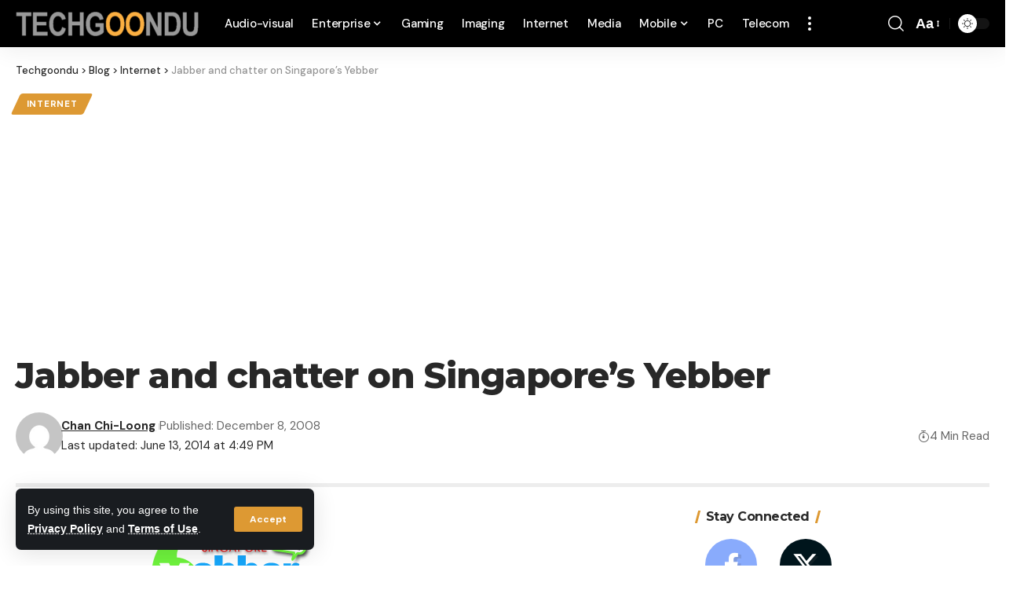

--- FILE ---
content_type: text/html; charset=utf-8
request_url: https://www.google.com/recaptcha/api2/aframe
body_size: 270
content:
<!DOCTYPE HTML><html><head><meta http-equiv="content-type" content="text/html; charset=UTF-8"></head><body><script nonce="NGPwC8TVhUU_Ja4MQzrGxg">/** Anti-fraud and anti-abuse applications only. See google.com/recaptcha */ try{var clients={'sodar':'https://pagead2.googlesyndication.com/pagead/sodar?'};window.addEventListener("message",function(a){try{if(a.source===window.parent){var b=JSON.parse(a.data);var c=clients[b['id']];if(c){var d=document.createElement('img');d.src=c+b['params']+'&rc='+(localStorage.getItem("rc::a")?sessionStorage.getItem("rc::b"):"");window.document.body.appendChild(d);sessionStorage.setItem("rc::e",parseInt(sessionStorage.getItem("rc::e")||0)+1);localStorage.setItem("rc::h",'1770006224593');}}}catch(b){}});window.parent.postMessage("_grecaptcha_ready", "*");}catch(b){}</script></body></html>

--- FILE ---
content_type: application/javascript; charset=utf-8
request_url: https://fundingchoicesmessages.google.com/f/AGSKWxXgARnZZkWDBKfQMzv47CRza7iubTOY9ooGYmY52pEj4EXtmwMLz9wWKheFlGadCp_gdga69CW3HeEUFOQdF9r_pUxXmdRT75bgeFI2ExWPI-vz97e3vb9tNaOf0V4tIRZoRAad3AHGuCAiMwxdOAHXfGhay2dY7RAf8cdCgbNPXiIriv5JrlsNh40=/__content_ad_/right_ad./adframe120x240.?type=oas_pop&_pop_ad/
body_size: -1288
content:
window['6fcb606a-650a-4f05-986a-6493c61a86b7'] = true;